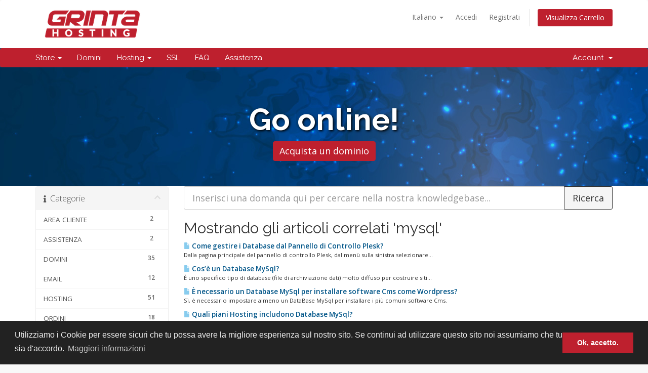

--- FILE ---
content_type: text/html; charset=utf-8
request_url: https://grintahosting.it/index.php?rp=%2Fknowledgebase%2Ftag%2Fmysql&language=italian
body_size: 7926
content:
<!DOCTYPE html>
<html lang="en">
<head>
	<!-- Google Tag Manager -->
	
	<script>(function(w,d,s,l,i){w[l]=w[l]||[];w[l].push({'gtm.start':new Date().getTime(),event:'gtm.js'});var f=d.getElementsByTagName(s)[0],j=d.createElement(s),dl=l!='dataLayer'?'&l='+l:'';j.async=true;j.src='https://www.googletagmanager.com/gtm.js?id='+i+dl;f.parentNode.insertBefore(j,f);})(window,document,'script','dataLayer','GTM-P9XG5CL');</script>
	
	<!-- End Google Tag Manager -->
    <meta charset="utf-8" />
    <meta http-equiv="X-UA-Compatible" content="IE=edge">
    <meta name="viewport" content="width=device-width, initial-scale=1">
    <!--<title>FAQ - Grinta Hosting</title>-->
	<!--<meta property="og:title" content="Hosting Condiviso Professionale - GrintaHosting.it" />-->
    <meta property="og:type" content="website" />
    <!--<meta property="og:url" content="https://grintahosting.it"/>-->
    <!--<meta property="og:image" content="https://grintahosting.it/img/hosting_condiviso_professionale.jpg" />-->
    <meta property="og:site_name" content="grintahosting.it" />
		
		<meta property="og:description" content="Servizi di hosting professionali ottimizzati per wordpress e altri cms, sicurezza, assistenza 24/7" />
		<meta property="og:title" content="Hosting Condiviso Professionale - GrintaHosting.it" />
		<meta property="og:type" content="website" />
		<meta property="og:url" content="https://grintahosting.it"/>
		<meta property="og:image" content="https://grintahosting.it/img/hosting_condiviso_professionale.jpg" />
		
				<title>FAQ</title>
	    <!-- Styling -->
<link href="//fonts.googleapis.com/css?family=Open+Sans:300,400,600|Raleway:400,700" rel="stylesheet">
<link href="/templates/gsix23/css/all.min.css?v=9388c4" rel="stylesheet">
<link href="/assets/css/fontawesome-all.min.css" rel="stylesheet">
<link href="/templates/gsix23/css/custom.css" rel="stylesheet">

<!-- HTML5 Shim and Respond.js IE8 support of HTML5 elements and media queries -->
<!-- WARNING: Respond.js doesn't work if you view the page via file:// -->
<!--[if lt IE 9]>
  <script src="https://oss.maxcdn.com/libs/html5shiv/3.7.0/html5shiv.js"></script>
  <script src="https://oss.maxcdn.com/libs/respond.js/1.4.2/respond.min.js"></script>
<![endif]-->

<script type="text/javascript">
    var csrfToken = '2a9b38ec3ba9ca02f7ebdc0e6d490196dd61758c',
        markdownGuide = 'Markdown Guide',
        locale = 'en',
        saved = 'saved',
        saving = 'autosaving',
        whmcsBaseUrl = "",
        requiredText = 'Richiesto',
        recaptchaSiteKey = "";
</script>
<script src="/templates/gsix23/js/scripts.min.js?v=9388c4"></script>


    	<link href="/modules/addons/BillingExtension/images/flags/flags.css" rel="stylesheet" type="text/css" />
    <link href="/modules/addons/BillingExtension/templates/Client/css/clientarea.css" rel="stylesheet" type="text/css" />


</head>
<body data-phone-cc-input="0">


<!-- Google Tag Manager (noscript) -->
<noscript><iframe src="https://www.googletagmanager.com/ns.html?id=GTM-P9XG5CL" height="0" width="0" style="display:none;visibility:hidden"></iframe></noscript>
<!-- End Google Tag Manager (noscript) -->
<section id="stickyheader" class="navbar-fixed-top">
<section id="header">
    <div class="container">
        <ul class="top-nav">
                            <li>
                    <a href="#" class="choose-language" data-toggle="popover" id="languageChooser">
                        Italiano
                        <b class="caret"></b>
                    </a>
                    <div id="languageChooserContent" class="hidden">
                        <ul>
                                                            <li>
                                    <a href="/index.php?rp=%2Fknowledgebase%2Ftag%2Fmysql&language=english">English</a>
                                </li>
                                                            <li>
                                    <a href="/index.php?rp=%2Fknowledgebase%2Ftag%2Fmysql&language=italian">Italiano</a>
                                </li>
                                                    </ul>
                    </div>
                </li>
                                        <li>
                    <a href="/clientarea.php">Accedi</a>
                </li>
                                    <li>
                        <a href="/register.php">Registrati</a>
                    </li>
                                <li class="primary-action">
                    <a href="/cart.php?a=view" class="btn">
                        Visualizza Carrello
                    </a>
                </li>
                                </ul>

                    <a href="/index.php" class="logo"><img src="/assets/img/logo.png" alt="Grinta Hosting"></a>
        
    </div>
</section>

<section id="main-menu">

    <nav id="nav" class="navbar navbar-default navbar-main" role="navigation">
        <div class="container">
            <!-- Brand and toggle get grouped for better mobile display -->
            <div class="navbar-header">
                <button type="button" class="navbar-toggle" data-toggle="collapse" data-target="#primary-nav">
                    <span class="sr-only">Toggle navigation</span>
                    <span class="icon-bar"></span>
                    <span class="icon-bar"></span>
                    <span class="icon-bar"></span>
                </button>
            </div>

            <!-- Collect the nav links, forms, and other content for toggling -->
            <div class="collapse navbar-collapse" id="primary-nav">

                <ul class="nav navbar-nav">

                   
					<li class="dropdown"><a href="#" class="dropdown-toggle" data-toggle="dropdown">Store <b class="caret"></b></a>
								  <ul class="dropdown-menu">
									  <li><a href="cart.php">Mostra tutto</a></li>
									  <li><a href="cart.php?a=add&domain=register">Registra un dominio</a></li>
									  <li><a href="cart.php?a=add&domain=transfer">Trasferisci un dominio</a></li>
									  <li><a href="cart.php?gid=1">Hosting</a></li>
									  <li><a href="cart.php?gid=7">Certificati SSL</a></li>
									  <li><a href="cart.php?gid=11">PEC</a></li>
								  </ul>
							</li>
							<li><a href="domini">Domini</a></li>
							<li class="dropdown"><a href="#" class="dropdown-toggle" data-toggle="dropdown">Hosting <b class="caret"></b></a>
								  <ul class="dropdown-menu">
									  <!--<li><a href="hosting-condiviso">Hosting Condiviso</a></li>-->
									  <!--<li><a href="hosting-ssd-basic">Hosting SSD</a></li>-->
									  <li><a href="hosting-ssd-basic">Hosting SSD Basic</a></li>
									  <!-- <li><a href="hosting-elite">Hosting Elite</a></li> -->
									  <li><a href="hosting-dedicato">Hosting Dedicato</a></li>
								  </ul>
							</li>
							<!--<li><a href="pec">PEC</a></li>-->
							<li><a href="ssl">SSL</a></li>
							<li><a href="knowledgebase">FAQ</a></li>
							<li><a href="assistenza">Assistenza</a></li>  


                </ul>

                <ul class="nav navbar-nav navbar-right">

                        <li menuItemName="Account" class="dropdown" id="Secondary_Navbar-Account">
        <a class="dropdown-toggle" data-toggle="dropdown" href="#">
                        Account
                        &nbsp;<b class="caret"></b>        </a>
                    <ul class="dropdown-menu">
                            <li menuItemName="Login" id="Secondary_Navbar-Account-Login">
                    <a href="/clientarea.php">
                                                Accedi
                                            </a>
                </li>
                            <li menuItemName="Register" id="Secondary_Navbar-Account-Register">
                    <a href="/register.php">
                                                Registrati
                                            </a>
                </li>
                            <li menuItemName="Divider" class="nav-divider" id="Secondary_Navbar-Account-Divider">
                    <a href="">
                                                -----
                                            </a>
                </li>
                            <li menuItemName="Forgot Password?" id="Secondary_Navbar-Account-Forgot_Password?">
                    <a href="/index.php?rp=/password/reset">
                                                Password dimenticata?
                                            </a>
                </li>
                        </ul>
            </li>

                </ul>

            </div><!-- /.navbar-collapse -->
        </div>
		<!-- IF UTENTE LOGGATO MENU CLIENTAREA -->
						<!-- IF UTENTE LOGGATO MENU CLIENTAREA -->
    </nav>

</section>
</section>
<!-- 
		<script>
			// When the user scrolls the page, execute myFunction
			window.onscroll = function() {myFunction()};
			// Get the navbar
			var navbar = document.getElementById("stickyheader");
			// Get the offset position of the navbar
			var sticky = navbar.offsetTop;
			// Add the sticky class to the navbar when you reach its scroll position. Remove "sticky" when you leave the scroll position
			function myFunction() {
  			if (window.pageYOffset >= sticky) {
    			navbar.classList.add("sticky")
  			} else {
    			navbar.classList.remove("sticky");
  			}
			}
		</script>
 -->

<section id="main-body">
<div style="position: fixed; bottom: 10px; right: 10px; z-index: 9999;">
	
</div>

			<!-- INIZIO BANNER -->
	<div id="myCarousel" class="sub_banner_custom carousel slide" data-ride="carousel" data-interval="3600">
		<div style="background-image : url('/img/bg/bg8e.jpg');"> 
			<div class="carousel-inner" role="listbox">
				<div class="item active">
					<div class="col-xs-12" align="center" style="padding: 50px 0;">
						<h2  class="testo-tit" style="font-weight: 700; font-size: 60px;">Go online!</h2>
						<div class="col-lg-12" align="center">
							<a href="/domini" class="btn btn-primaryrosso" style="font-size: 18px;">Acquista un dominio</a>
						</div>
					</div>
				</div>
				<!-- BANNER HOSTING CONDIVISO
				<div class="item">
					<div class="col-xs-12" align="center" style="padding: 50px 0;">
						<h2  class="testo-tit" style="font-weight: 700; font-size: 60px;">Velocità e performance</h2>
						<div class="col-lg-12" align="center">
							<a href="/hosting-condiviso" class="btn btn-primaryrosso" style="font-size: 18px;">Hosting Condiviso</a>
						</div>
					</div>
				</div>
				-->
				<div class="item">
					<div class="col-xs-12" align="center" style="padding: 50px 0;">
						<h2  class="testo-tit" style="font-weight: 700; font-size: 60px;">Massime performance</h2>
						<div class="col-lg-12" align="center">
							<a href="/hosting-ssd" class="btn btn-primaryrosso" style="font-size: 18px;">Hosting SSD Basic</a>
						</div>
					</div>
				</div>
				<!--
	 			<div class="item">
					<div class="col-xs-12" align="center" style="padding: 50px 0;">
						<h2  class="testo-tit" style="font-weight: 700; font-size: 60px;">Condiviso o dedicato?</h2>
						<div class="col-lg-12" align="center">
							<a href="/hosting-elite" class="btn btn-primaryrosso" style="font-size: 18px;">Scopri hosting Elite</a>
						</div>
					</div>
				</div>
				-->			
			</div>
			<div class="clear"></div>
		</div>
	</div>
		<!-- FINE BANNER -->


	<div class="container without-padding">
		
        <div class="row">

        <!--                            <div class="col-md-9 pull-md-right">
                    <div class="header-lined">
    <h1>FAQ</h1>
    </div>
                </div>
            -->
            <div class="col-md-3 pull-md-left sidebar">
                    <div menuItemName="Support Knowledgebase Categories" class="panel panel-sidebar panel-sidebar hidden-sm hidden-xs">
        <div class="panel-heading">
            <h3 class="panel-title">
                <i class="fas fa-info"></i>&nbsp;                Categorie
                                <i class="fas fa-chevron-up panel-minimise pull-right"></i>
            </h3>
        </div>
                            <div class="list-group">
                                                            <a menuItemName="Support Knowledgebase Category 33"
                           href="/index.php?rp=/knowledgebase/33/AREA-CLIENTE"
                           class="list-group-item"
                                                                                                                                       id="Primary_Sidebar-Support_Knowledgebase_Categories-Support_Knowledgebase_Category_33"
                        >
                                                        <span class="badge">2</span>                                                        <div class="truncate">AREA CLIENTE</div>
                        </a>
                                                                                <a menuItemName="Support Knowledgebase Category 35"
                           href="/index.php?rp=/knowledgebase/35/ASSISTENZA"
                           class="list-group-item"
                                                                                                                                       id="Primary_Sidebar-Support_Knowledgebase_Categories-Support_Knowledgebase_Category_35"
                        >
                                                        <span class="badge">2</span>                                                        <div class="truncate">ASSISTENZA</div>
                        </a>
                                                                                <a menuItemName="Support Knowledgebase Category 5"
                           href="/index.php?rp=/knowledgebase/5/DOMINI"
                           class="list-group-item"
                                                                                                                                       id="Primary_Sidebar-Support_Knowledgebase_Categories-Support_Knowledgebase_Category_5"
                        >
                                                        <span class="badge">35</span>                                                        <div class="truncate">DOMINI</div>
                        </a>
                                                                                <a menuItemName="Support Knowledgebase Category 4"
                           href="/index.php?rp=/knowledgebase/4/EMAIL"
                           class="list-group-item"
                                                                                                                                       id="Primary_Sidebar-Support_Knowledgebase_Categories-Support_Knowledgebase_Category_4"
                        >
                                                        <span class="badge">12</span>                                                        <div class="truncate">EMAIL</div>
                        </a>
                                                                                <a menuItemName="Support Knowledgebase Category 1"
                           href="/index.php?rp=/knowledgebase/1/HOSTING"
                           class="list-group-item"
                                                                                                                                       id="Primary_Sidebar-Support_Knowledgebase_Categories-Support_Knowledgebase_Category_1"
                        >
                                                        <span class="badge">51</span>                                                        <div class="truncate">HOSTING</div>
                        </a>
                                                                                <a menuItemName="Support Knowledgebase Category 25"
                           href="/index.php?rp=/knowledgebase/25/ORDINI"
                           class="list-group-item"
                                                                                                                                       id="Primary_Sidebar-Support_Knowledgebase_Categories-Support_Knowledgebase_Category_25"
                        >
                                                        <span class="badge">18</span>                                                        <div class="truncate">ORDINI</div>
                        </a>
                                                                                <a menuItemName="Support Knowledgebase Category 34"
                           href="/index.php?rp=/knowledgebase/34/PANNELLO-DI-CONTROLLO"
                           class="list-group-item"
                                                                                                                                       id="Primary_Sidebar-Support_Knowledgebase_Categories-Support_Knowledgebase_Category_34"
                        >
                                                        <span class="badge">3</span>                                                        <div class="truncate">PANNELLO DI CONTROLLO</div>
                        </a>
                                                                                <a menuItemName="Support Knowledgebase Category 39"
                           href="/index.php?rp=/knowledgebase/39/WEB-APPLICATION-FIREWALL-ModSecurity"
                           class="list-group-item"
                                                                                                                                       id="Primary_Sidebar-Support_Knowledgebase_Categories-Support_Knowledgebase_Category_39"
                        >
                                                        <span class="badge">1</span>                                                        <div class="truncate">WEB APPLICATION FIREWALL (ModSecurity)</div>
                        </a>
                                                </div>
                    </div>
                    <div class="panel hidden-lg hidden-md panel-default">
            <div class="panel-heading">
                <h3 class="panel-title">
                    <i class="fas fa-info"></i>&nbsp;                    Categorie
                                    </h3>
            </div>
            <div class="panel-body">
                <form role="form">
                    <select class="form-control" onchange="selectChangeNavigate(this)">
                                                    <option menuItemName="Support Knowledgebase Category 33" value="/index.php?rp=/knowledgebase/33/AREA-CLIENTE" class="list-group-item" >
                                <div class="truncate">AREA CLIENTE</div>
                                (2)                            </option>
                                                    <option menuItemName="Support Knowledgebase Category 35" value="/index.php?rp=/knowledgebase/35/ASSISTENZA" class="list-group-item" >
                                <div class="truncate">ASSISTENZA</div>
                                (2)                            </option>
                                                    <option menuItemName="Support Knowledgebase Category 5" value="/index.php?rp=/knowledgebase/5/DOMINI" class="list-group-item" >
                                <div class="truncate">DOMINI</div>
                                (35)                            </option>
                                                    <option menuItemName="Support Knowledgebase Category 4" value="/index.php?rp=/knowledgebase/4/EMAIL" class="list-group-item" >
                                <div class="truncate">EMAIL</div>
                                (12)                            </option>
                                                    <option menuItemName="Support Knowledgebase Category 1" value="/index.php?rp=/knowledgebase/1/HOSTING" class="list-group-item" >
                                <div class="truncate">HOSTING</div>
                                (51)                            </option>
                                                    <option menuItemName="Support Knowledgebase Category 25" value="/index.php?rp=/knowledgebase/25/ORDINI" class="list-group-item" >
                                <div class="truncate">ORDINI</div>
                                (18)                            </option>
                                                    <option menuItemName="Support Knowledgebase Category 34" value="/index.php?rp=/knowledgebase/34/PANNELLO-DI-CONTROLLO" class="list-group-item" >
                                <div class="truncate">PANNELLO DI CONTROLLO</div>
                                (3)                            </option>
                                                    <option menuItemName="Support Knowledgebase Category 39" value="/index.php?rp=/knowledgebase/39/WEB-APPLICATION-FIREWALL-ModSecurity" class="list-group-item" >
                                <div class="truncate">WEB APPLICATION FIREWALL (ModSecurity)</div>
                                (1)                            </option>
                                            </select>
                </form>
            </div>
                    </div>
                </div>
        <!---->
        <!-- Container for main page display content -->
        <div class="col-md-9 pull-md-right main-content">
		<!--<div class="col-md-9 pull-md-right main-content">-->
			<!--<div class="main-content">-->
            <!---->

<form role="form" method="post" action="/index.php?rp=/knowledgebase/search">
<input type="hidden" name="token" value="2a9b38ec3ba9ca02f7ebdc0e6d490196dd61758c" />
    <div class="input-group input-group-lg kb-search">
        <input type="text"  id="inputKnowledgebaseSearch" name="search" class="form-control" placeholder="Inserisci una domanda qui per cercare nella nostra knowledgebase..." value="" />
        <span class="input-group-btn">
            <input type="submit" id="btnKnowledgebaseSearch" class="btn btn-primary btn-input-padded-responsive" value="Ricerca" />
        </span>
    </div>
</form>


            <h2>Mostrando gli articoli correlati 'mysql'</h2>
    
    <div class="kbarticles">
                    <a href="/index.php?rp=/knowledgebase/72/Come-gestire-i-Database-dal-Pannello-di-Controllo-Plesk.html">
                <span class="glyphicon glyphicon-file"></span>&nbsp;Come gestire i Database dal Pannello di Controllo Plesk?
            </a>
                        <p>Dalla pagina principale del pannello di controllo Plesk, dal menù sulla sinistra selezionare...</p>
                    <a href="/index.php?rp=/knowledgebase/69/Cose-un-Database-MySql.html">
                <span class="glyphicon glyphicon-file"></span>&nbsp;Cos’è un Database MySql?
            </a>
                        <p>È uno specifico tipo di database (file di archiviazione dati) molto diffuso per costruire siti...</p>
                    <a href="/index.php?rp=/knowledgebase/71/E-necessario-un-Database-MySql-per-installare-software-Cms-come-Wordpress.html">
                <span class="glyphicon glyphicon-file"></span>&nbsp;È necessario un Database MySql per installare software Cms come Wordpress?
            </a>
                        <p>Sì, è necessario impostare almeno un DataBase MySql per installare i più comuni software Cms.</p>
                    <a href="/index.php?rp=/knowledgebase/70/Quali-piani-Hosting-includono-Database-MySql.html">
                <span class="glyphicon glyphicon-file"></span>&nbsp;Quali piani Hosting includono Database MySql?
            </a>
                        <p>Tutti i Piani Hosting a pagamento includono DataBase MySql. Il piano “Hosting Simple” ne prevede...</p>
            </div>


                </div><!-- /.main-content -->
                                    <div class="col-md-3 pull-md-left sidebar sidebar-secondary">
                            <div menuItemName="Support Knowledgebase Tag Cloud" class="panel panel-sidebar panel-sidebar">
        <div class="panel-heading">
            <h3 class="panel-title">
                <i class="fas fa-cloud"></i>&nbsp;                Tag Cloud
                                <i class="fas fa-chevron-up panel-minimise pull-right"></i>
            </h3>
        </div>
                    <div class="panel-body">
                <a href="/index.php?rp=/knowledgebase/tag/.com" style="font-size:12px;">.com</a>
<a href="/index.php?rp=/knowledgebase/tag/.org" style="font-size:12px;">.org</a>
<a href="/index.php?rp=/knowledgebase/tag/accesso" style="font-size:20px;">accesso</a>
<a href="/index.php?rp=/knowledgebase/tag/account" style="font-size:20px;">account</a>
<a href="/index.php?rp=/knowledgebase/tag/applicazioni" style="font-size:20px;">applicazioni</a>
<a href="/index.php?rp=/knowledgebase/tag/assistenza" style="font-size:20px;">assistenza</a>
<a href="/index.php?rp=/knowledgebase/tag/attivazione" style="font-size:20px;">attivazione</a>
<a href="/index.php?rp=/knowledgebase/tag/authcode" style="font-size:20px;">authcode</a>
<a href="/index.php?rp=/knowledgebase/tag/authinfo" style="font-size:20px;">authinfo</a>
<a href="/index.php?rp=/knowledgebase/tag/Authority" style="font-size:12px;">Authority</a>
<a href="/index.php?rp=/knowledgebase/tag/backup" style="font-size:20px;">backup</a>
<a href="/index.php?rp=/knowledgebase/tag/certificato" style="font-size:20px;">certificato</a>
<a href="/index.php?rp=/knowledgebase/tag/cessione" style="font-size:20px;">cessione</a>
<a href="/index.php?rp=/knowledgebase/tag/Client-mail" style="font-size:12px;">Client mail</a>
<a href="/index.php?rp=/knowledgebase/tag/cms" style="font-size:20px;">cms</a>
<a href="/index.php?rp=/knowledgebase/tag/condizioni" style="font-size:12px;">condizioni</a>
<a href="/index.php?rp=/knowledgebase/tag/contratto" style="font-size:12px;">contratto</a>
<a href="/index.php?rp=/knowledgebase/tag/control-panel" style="font-size:12px;">control panel</a>
<a href="/index.php?rp=/knowledgebase/tag/costi" style="font-size:20px;">costi</a>
<a href="/index.php?rp=/knowledgebase/tag/credenziali" style="font-size:20px;">credenziali</a>
<a href="/index.php?rp=/knowledgebase/tag/database" style="font-size:20px;">database</a>
<a href="/index.php?rp=/knowledgebase/tag/developing" style="font-size:12px;">developing</a>
<a href="/index.php?rp=/knowledgebase/tag/disdetta" style="font-size:20px;">disdetta</a>
<a href="/index.php?rp=/knowledgebase/tag/dominio" style="font-size:20px;">dominio</a>
<a href="/index.php?rp=/knowledgebase/tag/downgrade" style="font-size:12px;">downgrade</a>
<a href="/index.php?rp=/knowledgebase/tag/drupal" style="font-size:20px;">drupal</a>
<a href="/index.php?rp=/knowledgebase/tag/epp" style="font-size:20px;">epp</a>
<a href="/index.php?rp=/knowledgebase/tag/errore" style="font-size:12px;">errore</a>
<a href="/index.php?rp=/knowledgebase/tag/estensione" style="font-size:12px;">estensione</a>
<a href="/index.php?rp=/knowledgebase/tag/fattura" style="font-size:20px;">fattura</a>
<a href="/index.php?rp=/knowledgebase/tag/file" style="font-size:20px;">file</a>
<a href="/index.php?rp=/knowledgebase/tag/filezilla" style="font-size:12px;">filezilla</a>
<a href="/index.php?rp=/knowledgebase/tag/ftp" style="font-size:20px;">ftp</a>
<a href="/index.php?rp=/knowledgebase/tag/gratis" style="font-size:12px;">gratis</a>
<a href="/index.php?rp=/knowledgebase/tag/hosting" style="font-size:20px;">hosting</a>
<a href="/index.php?rp=/knowledgebase/tag/hosting-shared" style="font-size:12px;">hosting shared</a>
<a href="/index.php?rp=/knowledgebase/tag/hosting-zero" style="font-size:12px;">hosting zero</a>
<a href="/index.php?rp=/knowledgebase/tag/https" style="font-size:12px;">https</a>
<a href="/index.php?rp=/knowledgebase/tag/impostazioni" style="font-size:12px;">impostazioni</a>
<a href="/index.php?rp=/knowledgebase/tag/impostazioni-mail" style="font-size:20px;">impostazioni mail</a>
<a href="/index.php?rp=/knowledgebase/tag/inoltro-mail" style="font-size:12px;">inoltro mail</a>
<a href="/index.php?rp=/knowledgebase/tag/installazione" style="font-size:12px;">installazione</a>
<a href="/index.php?rp=/knowledgebase/tag/joomla" style="font-size:20px;">joomla</a>
<a href="/index.php?rp=/knowledgebase/tag/Lets-Encrypt" style="font-size:12px;">Let's Encrypt</a>
<a href="/index.php?rp=/knowledgebase/tag/linguaggi" style="font-size:12px;">linguaggi</a>
<a href="/index.php?rp=/knowledgebase/tag/linux" style="font-size:20px;">linux</a>
<a href="/index.php?rp=/knowledgebase/tag/login" style="font-size:20px;">login</a>
<a href="/index.php?rp=/knowledgebase/tag/magento" style="font-size:20px;">magento</a>
<a href="/index.php?rp=/knowledgebase/tag/mail" style="font-size:20px;">mail</a>
<a href="/index.php?rp=/knowledgebase/tag/mysql" style="font-size:20px;">mysql</a>
<a href="/index.php?rp=/knowledgebase/tag/nameserver" style="font-size:12px;">nameserver</a>
<a href="/index.php?rp=/knowledgebase/tag/nome" style="font-size:12px;">nome</a>
<a href="/index.php?rp=/knowledgebase/tag/ordine" style="font-size:20px;">ordine</a>
<a href="/index.php?rp=/knowledgebase/tag/ordini" style="font-size:12px;">ordini</a>
<a href="/index.php?rp=/knowledgebase/tag/pagamento" style="font-size:20px;">pagamento</a>
<a href="/index.php?rp=/knowledgebase/tag/pannello-di-controllo" style="font-size:12px;">pannello di controllo</a>
<a href="/index.php?rp=/knowledgebase/tag/password" style="font-size:20px;">password</a>
<a href="/index.php?rp=/knowledgebase/tag/paypal" style="font-size:12px;">paypal</a>
<a href="/index.php?rp=/knowledgebase/tag/piano-hosting" style="font-size:12px;">piano hosting</a>
<a href="/index.php?rp=/knowledgebase/tag/plesk" style="font-size:12px;">plesk</a>
<a href="/index.php?rp=/knowledgebase/tag/prestashop" style="font-size:20px;">prestashop</a>
<a href="/index.php?rp=/knowledgebase/tag/prezzi" style="font-size:20px;">prezzi</a>
<a href="/index.php?rp=/knowledgebase/tag/privacy" style="font-size:12px;">privacy</a>
<a href="/index.php?rp=/knowledgebase/tag/proforma" style="font-size:12px;">proforma</a>
<a href="/index.php?rp=/knowledgebase/tag/programmazione" style="font-size:12px;">programmazione</a>
<a href="/index.php?rp=/knowledgebase/tag/proprietà" style="font-size:20px;">proprietà</a>
<a href="/index.php?rp=/knowledgebase/tag/provider" style="font-size:12px;">provider</a>
<a href="/index.php?rp=/knowledgebase/tag/recesso" style="font-size:20px;">recesso</a>
<a href="/index.php?rp=/knowledgebase/tag/redemption" style="font-size:12px;">redemption</a>
<a href="/index.php?rp=/knowledgebase/tag/redirect" style="font-size:20px;">redirect</a>
<a href="/index.php?rp=/knowledgebase/tag/registrant" style="font-size:12px;">registrant</a>
<a href="/index.php?rp=/knowledgebase/tag/registrante" style="font-size:10px;">registrante</a>
<a href="/index.php?rp=/knowledgebase/tag/registrar" style="font-size:12px;">registrar</a>
<a href="/index.php?rp=/knowledgebase/tag/registrazione" style="font-size:12px;">registrazione</a>
<a href="/index.php?rp=/knowledgebase/tag/reset" style="font-size:12px;">reset</a>
<a href="/index.php?rp=/knowledgebase/tag/rinnovo" style="font-size:20px;">rinnovo</a>
<a href="/index.php?rp=/knowledgebase/tag/ripristino" style="font-size:12px;">ripristino</a>
<a href="/index.php?rp=/knowledgebase/tag/roundcube" style="font-size:12px;">roundcube</a>
<a href="/index.php?rp=/knowledgebase/tag/scadenza" style="font-size:20px;">scadenza</a>
<a href="/index.php?rp=/knowledgebase/tag/servizio" style="font-size:12px;">servizio</a>
<a href="/index.php?rp=/knowledgebase/tag/sicurezza" style="font-size:20px;">sicurezza</a>
<a href="/index.php?rp=/knowledgebase/tag/sottodominio" style="font-size:20px;">sottodominio</a>
<a href="/index.php?rp=/knowledgebase/tag/spazio-disco" style="font-size:12px;">spazio disco</a>
<a href="/index.php?rp=/knowledgebase/tag/ssl" style="font-size:20px;">ssl</a>
<a href="/index.php?rp=/knowledgebase/tag/supporto" style="font-size:20px;">supporto</a>
<a href="/index.php?rp=/knowledgebase/tag/termini" style="font-size:12px;">termini</a>
<a href="/index.php?rp=/knowledgebase/tag/trasferimento" style="font-size:20px;">trasferimento</a>
<a href="/index.php?rp=/knowledgebase/tag/upgrade" style="font-size:12px;">upgrade</a>
<a href="/index.php?rp=/knowledgebase/tag/vantaggi" style="font-size:12px;">vantaggi</a>
<a href="/index.php?rp=/knowledgebase/tag/webmail" style="font-size:20px;">webmail</a>
<a href="/index.php?rp=/knowledgebase/tag/whois" style="font-size:20px;">whois</a>
<a href="/index.php?rp=/knowledgebase/tag/wordpress" style="font-size:10px;">wordpress</a>

            </div>
                            </div>
        <div menuItemName="Support" class="panel panel-sidebar panel-sidebar">
        <div class="panel-heading">
            <h3 class="panel-title">
                <i class="far fa-life-ring"></i>&nbsp;                Assistenza
                                <i class="fas fa-chevron-up panel-minimise pull-right"></i>
            </h3>
        </div>
                            <div class="list-group">
                                                            <a menuItemName="Support Tickets"
                           href="/supporttickets.php"
                           class="list-group-item"
                                                                                                                                       id="Secondary_Sidebar-Support-Support_Tickets"
                        >
                                                                                    <i class="fas fa-ticket-alt fa-fw"></i>&nbsp;                            I miei ticket
                        </a>
                                                                                <a menuItemName="Announcements"
                           href="/index.php?rp=/announcements"
                           class="list-group-item"
                                                                                                                                       id="Secondary_Sidebar-Support-Announcements"
                        >
                                                                                    <i class="fas fa-list fa-fw"></i>&nbsp;                            Comunicazioni
                        </a>
                                                                                <a menuItemName="Knowledgebase"
                           href="/index.php?rp=/knowledgebase"
                           class="list-group-item active"
                                                                                                                                       id="Secondary_Sidebar-Support-Knowledgebase"
                        >
                                                                                    <i class="fas fa-info-circle fa-fw"></i>&nbsp;                            FAQ
                        </a>
                                                                                <a menuItemName="Downloads"
                           href="/index.php?rp=/download"
                           class="list-group-item"
                                                                                                                                       id="Secondary_Sidebar-Support-Downloads"
                        >
                                                                                    <i class="fas fa-download fa-fw"></i>&nbsp;                            Download
                        </a>
                                                                                <a menuItemName="Network Status"
                           href="/serverstatus.php"
                           class="list-group-item"
                                                                                                                                       id="Secondary_Sidebar-Support-Network_Status"
                        >
                                                                                    <i class="fas fa-rocket fa-fw"></i>&nbsp;                            Stato del Network
                        </a>
                                                                                <a menuItemName="Open Ticket"
                           href="/submitticket.php"
                           class="list-group-item"
                                                                                                                                       id="Secondary_Sidebar-Support-Open_Ticket"
                        >
                                                                                    <i class="fas fa-comments fa-fw"></i>&nbsp;                            Apri Ticket
                        </a>
                                                </div>
                    </div>
                        </div>
                            <div class="clearfix"></div>
        </div>
    </div>
</section>

<section id="footer">
    <div class="container">
        <a href="#" class="back-to-top"><i class="fas fa-chevron-up"></i></a>
        <p><font color="#222222"><b>Grinta S.r.l.</b> - Via Vittorio Emanuele, 452 - 90134 Palermo (PA). P.iva IT06121350828<br><a href="https://grintahosting.it">GrintaHosting.it</a> &copy; 2012-2026. All rights reserved.</font> | <a href="https://grintahosting.it/Privacy_and_Cookie_Policy.pdf" target="_blank">Privacy & Cookie Policy</a> | <a href="https://grintahosting.it/Termini_e_Condizioni.pdf" target="_blank">Termini e Condizioni</a> | <a href="https://grintahosting.it/Garanzia_SLA.pdf" target="_blank">Garanzia SLA</a></p>
    </div>
</section>

<div id="fullpage-overlay" class="hidden">
    <div class="outer-wrapper">
        <div class="inner-wrapper">
            <img src="/assets/img/overlay-spinner.svg">
            <br>
            <span class="msg"></span>
        </div>
    </div>
</div>

<div class="modal system-modal fade" id="modalAjax" tabindex="-1" role="dialog" aria-hidden="true">
    <div class="modal-dialog">
        <div class="modal-content panel-primary">
            <div class="modal-header panel-heading">
                <button type="button" class="close" data-dismiss="modal">
                    <span aria-hidden="true">&times;</span>
                    <span class="sr-only">Close</span>
                </button>
                <h4 class="modal-title"></h4>
            </div>
            <div class="modal-body panel-body">
                Caricamento...
            </div>
            <div class="modal-footer panel-footer">
                <div class="pull-left loader">
                    <i class="fas fa-circle-notch fa-spin"></i>
                    Caricamento...
                </div>
                <button type="button" class="btn btn-default" data-dismiss="modal">
                    Close
                </button>
                <button type="button" class="btn btn-primary modal-submit">
                    Submit
                </button>
            </div>
        </div>
    </div>
</div>

<form action="#" id="frmGeneratePassword" class="form-horizontal">
    <div class="modal fade" id="modalGeneratePassword">
        <div class="modal-dialog">
            <div class="modal-content panel-primary">
                <div class="modal-header panel-heading">
                    <button type="button" class="close" data-dismiss="modal" aria-label="Close"><span aria-hidden="true">&times;</span></button>
                    <h4 class="modal-title">
                        Generate Password
                    </h4>
                </div>
                <div class="modal-body">
                    <div class="alert alert-danger hidden" id="generatePwLengthError">
                        Please enter a number between 8 and 64 for the password length
                    </div>
                    <div class="form-group">
                        <label for="generatePwLength" class="col-sm-4 control-label">Password Length</label>
                        <div class="col-sm-8">
                            <input type="number" min="8" max="64" value="12" step="1" class="form-control input-inline input-inline-100" id="inputGeneratePasswordLength">
                        </div>
                    </div>
                    <div class="form-group">
                        <label for="generatePwOutput" class="col-sm-4 control-label">Generated Password</label>
                        <div class="col-sm-8">
                            <input type="text" class="form-control" id="inputGeneratePasswordOutput">
                        </div>
                    </div>
                    <div class="row">
                        <div class="col-sm-8 col-sm-offset-4">
                            <button type="submit" class="btn btn-default btn-sm">
                                <i class="fas fa-plus fa-fw"></i>
                                Generate new password
                            </button>
                            <button type="button" class="btn btn-default btn-sm copy-to-clipboard" data-clipboard-target="#inputGeneratePasswordOutput">
                                <img src="/assets/img/clippy.svg" alt="Copy to clipboard" width="15">
                                Copy
                            </button>
                        </div>
                    </div>
                </div>
                <div class="modal-footer">
                    <button type="button" class="btn btn-default" data-dismiss="modal">
                        Close
                    </button>
                    <button type="button" class="btn btn-primary" id="btnGeneratePasswordInsert" data-clipboard-target="#inputGeneratePasswordOutput">
                        Copy to clipboard and Insert
                    </button>
                </div>
            </div>
        </div>
    </div>
</form>

<style>.ktlicense { display: none }</style><a data-description="license-check" data-reference="AF46H36" data-license="true" hreflang="en" translate="no" class="ktlicense" href="https://katamaze.com/blog/38/start-hosting-company">start hosting company</a>

	<script>
		
		(function($){
	$(document).ready(function(){
		$('ul.dropdown-menu [data-toggle=dropdown]').on('click', function(event) {
			event.preventDefault(); 
			event.stopPropagation(); 
			$(this).parent().siblings().removeClass('open');
			$(this).parent().toggleClass('open');
		});
	});
})(jQuery);
		
	</script>
	<link rel="stylesheet" type="text/css" href="//cdnjs.cloudflare.com/ajax/libs/cookieconsent2/3.0.3/cookieconsent.min.css" />
	<script src="//cdnjs.cloudflare.com/ajax/libs/cookieconsent2/3.0.3/cookieconsent.min.js"></script>
	<script>
		window.addEventListener("load", function(){
		window.cookieconsent.initialise({
	    "palette": {
      	"popup": {
      	"background": "#222",
      	"text": "#eee"
    	},
    	"button": {
    	"background": "#be202e",
        "text": "#ffffff"
    	}
  		},
  		"content": {
    	"message": "Utilizziamo i Cookie per essere sicuri che tu possa avere la migliore esperienza sul nostro sito. Se continui ad utilizzare questo sito noi assumiamo che tu sia d'accordo.",
    	"dismiss": "Ok, accetto.",
    	"link": "Maggiori informazioni",
    	"href": "https://grintahosting.it/Privacy_and_Cookie_Policy.pdf"
  		}
		})});
	</script>
</body>
</html>


--- FILE ---
content_type: text/css
request_url: https://grintahosting.it/templates/gsix23/css/custom.css
body_size: 2159
content:
/* *****************************************************

    ** Custom Stylesheet **

    Any custom styling you want to apply should be
    defined here.

***************************************************** */
#Primary_Sidebar-Domain_Details_Management-Auto_Renew_Settings{
	display: none;
}
.btn-primary {
	color: #333;
	background-color: #F5F5F5;
	border-color: #333;
}
	  
.btn-primary:hover {
  	color: #fff;
  	background-color: #BE202E;
  	border-color: #BE202E;
}
	  
.btn-primaryblu {
  	color: #333;
  	background-color: #F5F5F5;
  	border-color: #333;
}
	  
.btn-primaryblu:hover {
  	color: #fff;
  	background-color: #165074;
  	border-color: #165074;
}
			
.btn-primaryceleste {
  	color: #333;
   	background-color: #F5F5F5;
   	border-color: #333;
}
     
.btn-primaryceleste:hover {
   	color: #fff;
   	background-color: #36A6BF;
   	border-color: #36A6BF;
}
     
.btn-primaryrosso {
  	color: #fff;
   	background-color: #BE202E;
   	border-color: #BE202E;
}
     
.btn-primaryrosso:hover {
   	color: #fff;
   	background-color: #cc0000;
   	border-color: #cc0000;
}

.tabs-pacchetto {
	color: #fff;
	font-size: 16px;
	font-weight: 700;
	margin: 20px;
}
@media (max-width: 480px){
.tabs-pacchetto {
	font-size: 11px;
	font-weight: 700;
	margin: 10px auto;
}
}

.tabs-pacchetto-even {
	color: #222;
	font-size: 16px;
	margin: 20px;
}
@media (max-width: 480px){
.tabs-pacchetto-even {
	font-size: 11px;
	margin: 10px auto;
}
}

/*#main-body{
	padding-top:  0px !important;
}*/

/*.ottanta {
margin-left: 10%;
margin-right: 10%;
}*/

/*@media (max-width: 480px){
.ottanta{
margin-left: 0px;
margin-right: 0px;
}
}*/

/*01/10/2018 rimosso da MAIN CONTENT margin bottom 60px*/
.main-content {
	margin-bottom: 0px !important;
}

section#main-body {
	/*padding-top: 133px !important;*/
	padding: 0px !important;
}

/* CLASSI AGGIUNTIVE PERSONALIZZATE 03/10/2017 */
.h3-bold {
font-size: 32px;
font-weight: 700;
}

.h4-bold {
font-size: 24px;
font-weight: 700;
color: #fff;
}

.section-pad {
padding: 30px 0;
}

.section-pad-racing {
padding: 47px 0;
}

.img-res {
height: 90px;
}

/* PAGINA DOMINI */
.banner-dom {
background-image : url(/img/bg/bg15.jpg);
background-repeat:no-repeat;
background-position: center center;
}

.banner-ssl {
background-image : url(/img/bg/bg18.jpg);
background-repeat:no-repeat;
background-position: center center;
}

.banner-condiv {
background-image : url(/img/bg/bg16.jpg);
background-repeat:no-repeat;
background-position: center center;
}

.banner-pec {
background-image : url(/img/bg/pec.jpg);
background-repeat:no-repeat;
background-position: center center;
}

.banner-partner {
background-image : url(/img/bg/bg19.jpg);
background-repeat:no-repeat;
background-position: center center;
}

.section-pad-dom {
padding: 150px 0;
}

.section-pad-ssl-ded {
padding: 30px 0;
}

.testo-tit {
font-weight: 500;
font-size: 40px;
color: #fff;
text-shadow: 2px 2px 4px #000000;
}

.testo-subtit {
font-size: 20px;
color: #fff;
text-shadow: 2px 2px 4px #000000;
}

.span-bgcolor {
background-color: #36A6BF;
}

.testo-domcheck {
font-weight: 700;
font-size: 32px;
color: #fff;
}

.testo-sub-domcheck {
color:#ffffff;
font-size: 18px;
padding-bottom: 20px;
}

.p-just-marg {
text-align: justify;
margin: 0 25px 10px;
}

.search {
background-color: #BE202E;
color: #fff;
}

.transfer:hover {
background-color: #BE202E;
color: #fff;
}

.testo-est {
padding: 50px 0;
}


/* ICONE ESTENSIONI PAGINA DOMINI */

.icodom {
display: block;
width: 90px;
height: 90px;
margin-bottom: 10px;
padding: 0px;
background: #BE202E;
-moz-border-radius: 45px;
-webkit-border-radius: 45px;
color: #FFF;
font-size: 30px;
vertical-align: center;
text-align:center;
line-height:90px;
}

.icodom-var {
display: block;
width: 90px;
height: 90px;
margin-bottom: 10px;
padding: 0px;
background: #165074;
-moz-border-radius: 45px;
-webkit-border-radius: 45px;
color: #FFF;
font-size: 30px;
vertical-align: center;
text-align:center;
line-height:90px;
}

.margbtm {
margin-bottom: 30px;
}

/* FINE ICONE ESTENSIONI PAGINA DOMINI */

/* FINE PAGINA DOMINI */

/* TABELLE PREZZI */

.table-head-pssl{
background-color: #99ccff;
font-size: 25px;
font-weight: bold;
color: #fff;
}

.table-head-essl{
background-color: #33cc33;
font-size: 25px;
font-weight: bold;
color: #fff;
}

.table-head-zero{
background-color: #C0CBD3;
font-size: 40px;
font-weight: bold;
color: #fff;
}

.table-p-zero {
padding-bottom: 5px;
margin-bottom: 0px;
margin-top: -5px;
background-color: #C0CBD3;
color: #fff;
}

.table-head-simple{
background-color: #70AD32;
font-size: 40px;
font-weight: bold;
color: #fff;
}

.table-p-simple {
padding-bottom: 5px;
margin-bottom: 0px;
margin-top: -5px;
background-color: #70AD32;
color: #fff;
}

.table-head-starter{
background-color: #FF9900;
font-size: 40px;
font-weight: bold;
color: #fff;
}

.table-p-starter {
padding-bottom: 5px;
margin-bottom: 0px;
margin-top: -5px;
background-color: #FF9900;
color: #fff;
}

.table-head-business{
background-color: #CC3333;
font-size: 40px;
font-weight: bold;
color: #fff;
}

.table-p-business {
padding-bottom: 5px;
margin-bottom: 0px;
margin-top: -5px;
background-color: #CC3333;
color: #fff;
}

.table-head-pro {
background-color: #339966;
font-size: 40px;
font-weight: bold;
color: #fff;
}

.table-p-pro {
padding-bottom: 5px;
margin-bottom: 0px;
margin-top: -5px;
background-color: #339966;
color: #fff;
}

.table-head-elite{
background-color: #0095D6;
font-size: 40px;
font-weight: bold;
color: #fff;
}

.table-p-elite {
padding-bottom: 5px;
margin-bottom: 0px;
margin-top: -5px;
background-color: #0095D6;
color: #fff;
}

.td-pad{
padding: 20px !important;
}

/* FINE TABELLE PREZZI */

/* ICONE IN TUTTI I PIANI */

.div-host {
min-height: 65px;
display: flex;
justify-content: center;
align-items: center;
}

.img-ico {
max-width: 50%;
height: auto;
}

@media (max-width: 991px){
.div-host {
min-height: 65px;
}
.img-ico {
max-width: 106px;
height: 106px;
}
}

@media (max-width: 360px){
.div-host {
min-height: 90px;
}
.img-ico {
max-width: 50px;
height: 50px;
}
}

.icover:hover{
background-color: #222222;
-o-transition:.5s;
-ms-transition:.5s;
-moz-transition:.5s;
-webkit-transition:.5s;
transition:.5s;
}

/* FINE ICONE IN TUTTI I PIANI */

/* TABELLA CARATTERISTICHE PAGINA HOSTING XXX */

.produkt {
/* width: 300px; */
display: inline-block;
/*	margin: 20px 8px; */
/*	background-color: #F4F7F7; */
/*	color: #000; */
/*	border-radius: 16px; */
/*	box-shadow: 0 10px 6px rgba(0, 0, 0, 0.8); */
-webkit-transition: -webkit-transform 0.4s ease-in-out;
-moz-transition: -moz-transform 0.4s ease-in-out;
-o-transition: -o-transform 0.4s ease-in-out;
transition: transform 0.4s ease-in-out;
}

.produkt:hover {
-webkit-transform: scale(1.1, 1.1);
-moz-transform: scale(1.1, 1.1);
-o-transform: scale(1.1, 1.1);
transform: scale(1.1, 1.1);
}
.evidenza {
-webkit-transform: scale(1.1, 1.1);
-moz-transform: scale(1.1, 1.1);
-o-transform: scale(1.1, 1.1);
transform: scale(1.1, 1.1);
}

.oscuro {
-webkit-filter: grayscale(100%);
color: #a1a1a1;
}

.oscuro:hover {
-webkit-filter: grayscale(0%);
-o-transition:.5s;
-ms-transition:.5s;
-moz-transition:.5s;
-webkit-transition:.5s;
transition:.5s;
color: #333;
}

@media (max-width: 768px){
.oscuro{
display: none;
}
}

/* FINE TABELLA CARATTERISTICHE PAGINA HOSTING XXX *
 
/* OVERRIDE CSS DI BASE */
 
 .home-shortcuts {
    background: #A30E16;
 }
 
 section#header .logo img {
    margin: 0;
    padding: 0;
    max-height: 75px;
    vertical-align: middle;
 }

.navbar-main {
    background-color: #BE202E;
}

section#home-banner {
    background-color: #222222;
}

.home-shortcuts .lead {
    font-weight: 400;
}

.home-shortcuts li a {
    color: #333333;
}

.home-shortcuts {
   background-color: #beccd3;
	color:#333333;
}

.home-shortcuts li{
   border-right: 1px solid #FFF;
}

.home-shortcuts li:first-child {
    /*border-left: 1px solid #0e88b0;*/
    border-left: 1px solid #FFF;
}

.header-lined {
    text-align:center;
}

/* FINE OVERRIDE CSS DI BASE */

/* NUOVA NAVBAR MENU */
.marginBottom-0 {
    margin-bottom:0;
    }

.dropdown-submenu{
    position:relative;
    }
    
.dropdown-submenu>.dropdown-menu{
    top:0;left:100%;
    margin-top:-6px;
    margin-left:-1px;
    -webkit-border-radius:0 6px 6px 6px;
    -moz-border-radius:0 6px 6px 6px;
    border-radius:0 6px 6px 6px;
    }
    
.dropdown-submenu>a:after{
    display:block;content:" ";
    float:right;
    width:0;
    height:0;
    border-color:transparent;
    border-style:solid;
    border-width:5px 0 5px 5px;
    border-left-color:#cccccc;
    margin-top:5px;
    margin-right:-10px;
    }
    
.dropdown-submenu:hover>a:after{
    border-left-color:#555;
    }
    
.dropdown-submenu.pull-left{
    float:none;
    }
    
.dropdown-submenu.pull-left>.dropdown-menu{
    left:-100%;
    margin-left:10px;
    -webkit-border-radius:6px 0 6px 6px;
    -moz-border-radius:6px 0 6px 6px;
    border-radius:6px 0 6px 6px;
    }

.navbar-inverse {
    color: #FFF !important;
    background-color: #BE202E;
}

.navbar-brand {
    color: #FFFFFF !important;
}

.navbar-nav > li > a{
    color: #FFFFFF !important;
}

.navbar-main .navbar-nav > li > a:hover {
    background-color: #993333;
}

.navbar-main .navbar-nav > .open > a {
    background-color: #993333 !important;
}

.navbar-main .navbar-nav > .open > a:focus {
    background-color: #993333 !important;
}

ul.top-nav > li.primary-action > a.btn {
    background-color: #BE202E;
}

ul.top-nav > li.primary-action > a.btn:hover {
    background-color: #993333;
}

.navbar-main li.account {
    background-color: #DD5555;
}

body { padding-top: 133px; }

/* fine NUOVA NAVBAR MENU */

.breadcrumb {
	display: none;
}

--- FILE ---
content_type: text/plain
request_url: https://www.google-analytics.com/j/collect?v=1&_v=j102&a=1240523508&t=pageview&_s=1&dl=https%3A%2F%2Fgrintahosting.it%2Findex.php%3Frp%3D%252Fknowledgebase%252Ftag%252Fmysql%26language%3Ditalian&ul=en-us%40posix&dt=FAQ&sr=1280x720&vp=1280x720&_u=YEBAAEABAAAAACAAI~&jid=347453607&gjid=1214359594&cid=893232886.1769074348&tid=UA-80471857-1&_gid=113748122.1769074348&_r=1&_slc=1&gtm=45He61k2n81P9XG5CLza200&gcd=13l3l3l3l1l1&dma=0&tag_exp=103116026~103200004~104527906~104528500~104684208~104684211~105391252~115938466~115938468~116185181~116185182~116744866~117041587~117223558&z=1942614786
body_size: -451
content:
2,cG-4DGL6TS72E